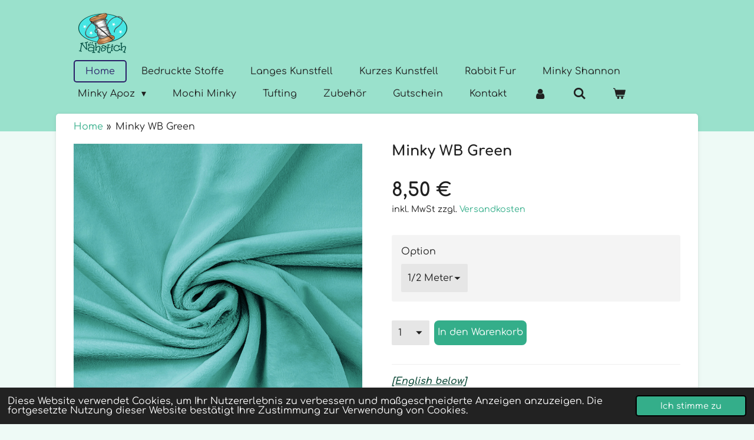

--- FILE ---
content_type: text/html; charset=UTF-8
request_url: https://www.naehstich.de/product/6026608/minky-wb-green
body_size: 14811
content:
<!DOCTYPE html>
<html lang="de">
    <head>
        <meta http-equiv="Content-Type" content="text/html; charset=utf-8">
        <meta name="viewport" content="width=device-width, initial-scale=1.0, maximum-scale=5.0">
        <meta http-equiv="X-UA-Compatible" content="IE=edge">
        <link rel="canonical" href="https://www.naehstich.de/product/6026608/minky-wb-green">
        <link rel="sitemap" type="application/xml" href="https://www.naehstich.de/sitemap.xml">
        <meta property="og:title" content="Minky WB Green | Naehstich">
        <meta property="og:url" content="https://www.naehstich.de/product/6026608/minky-wb-green">
        <base href="https://www.naehstich.de/">
        <meta name="description" property="og:description" content="[English below]
Ein toller weicher Kuschelstoff, ideal f&amp;uuml;r Kuscheltiere, Decken und Baby Produkte und vieles mehr.Dieser Stoff l&amp;auml;sst sich in eine Richtung dehnen, sollte aber beim Waschen nicht einlaufen. &amp;nbsp;Zusammensetzung: 100% PolyesterBreite: 160 cm (+/- 5%)Gewicht: 380 g / m2Zertifikat: Sicher f&amp;uuml;r ein Kind, Oeko-tex 100Gebrauchsanweisung: Bei 30 &amp;deg; C waschenEinseitiger Stoff mit kurzem Flor
&amp;nbsp;
Bitte beachtet das die Farben auf jedem Bildschirm variieren!
&amp;nbsp;
[English]
&amp;nbsp;
A great soft, cuddly material, ideal for stuffed animals, blankets, baby products and much more. The fabric can be stretched in one direction. One-sided textile with a short 3 mm pile.
&amp;nbsp;
Composition: 100% polyesterWidth: 160 cm (+/- 5%)Weight: 380 g / m2Certificate: Safe for a child, Oeko-tex 100Instructions for use: Wash at 30 &amp;deg; COne-sided fabric with short pile
&amp;nbsp;
Please note that color may vary on screen!">
                <script nonce="662c04665b0a8b89042f63d06333e348">
            
            window.JOUWWEB = window.JOUWWEB || {};
            window.JOUWWEB.application = window.JOUWWEB.application || {};
            window.JOUWWEB.application = {"backends":[{"domain":"jouwweb.nl","freeDomain":"jouwweb.site"},{"domain":"webador.com","freeDomain":"webadorsite.com"},{"domain":"webador.de","freeDomain":"webadorsite.com"},{"domain":"webador.fr","freeDomain":"webadorsite.com"},{"domain":"webador.es","freeDomain":"webadorsite.com"},{"domain":"webador.it","freeDomain":"webadorsite.com"},{"domain":"jouwweb.be","freeDomain":"jouwweb.site"},{"domain":"webador.ie","freeDomain":"webadorsite.com"},{"domain":"webador.co.uk","freeDomain":"webadorsite.com"},{"domain":"webador.at","freeDomain":"webadorsite.com"},{"domain":"webador.be","freeDomain":"webadorsite.com"},{"domain":"webador.ch","freeDomain":"webadorsite.com"},{"domain":"webador.ch","freeDomain":"webadorsite.com"},{"domain":"webador.mx","freeDomain":"webadorsite.com"},{"domain":"webador.com","freeDomain":"webadorsite.com"},{"domain":"webador.dk","freeDomain":"webadorsite.com"},{"domain":"webador.se","freeDomain":"webadorsite.com"},{"domain":"webador.no","freeDomain":"webadorsite.com"},{"domain":"webador.fi","freeDomain":"webadorsite.com"},{"domain":"webador.ca","freeDomain":"webadorsite.com"},{"domain":"webador.ca","freeDomain":"webadorsite.com"},{"domain":"webador.pl","freeDomain":"webadorsite.com"},{"domain":"webador.com.au","freeDomain":"webadorsite.com"},{"domain":"webador.nz","freeDomain":"webadorsite.com"}],"editorLocale":"de-DE","editorTimezone":"Europe\/Berlin","editorLanguage":"de","analytics4TrackingId":"G-E6PZPGE4QM","analyticsDimensions":[],"backendDomain":"www.webador.de","backendShortDomain":"webador.de","backendKey":"webador-de","freeWebsiteDomain":"webadorsite.com","noSsl":false,"build":{"reference":"fec0291"},"linkHostnames":["www.jouwweb.nl","www.webador.com","www.webador.de","www.webador.fr","www.webador.es","www.webador.it","www.jouwweb.be","www.webador.ie","www.webador.co.uk","www.webador.at","www.webador.be","www.webador.ch","fr.webador.ch","www.webador.mx","es.webador.com","www.webador.dk","www.webador.se","www.webador.no","www.webador.fi","www.webador.ca","fr.webador.ca","www.webador.pl","www.webador.com.au","www.webador.nz"],"assetsUrl":"https:\/\/assets.jwwb.nl","loginUrl":"https:\/\/www.webador.de\/anmelden","publishUrl":"https:\/\/www.webador.de\/v2\/website\/1510901\/publish-proxy","adminUserOrIp":false,"pricing":{"plans":{"lite":{"amount":"700","currency":"EUR"},"pro":{"amount":"1200","currency":"EUR"},"business":{"amount":"2400","currency":"EUR"}},"yearlyDiscount":{"price":{"amount":"4800","currency":"EUR"},"ratio":0.17,"percent":"17\u00a0%","discountPrice":{"amount":"4800","currency":"EUR"},"termPricePerMonth":{"amount":"2400","currency":"EUR"},"termPricePerYear":{"amount":"24000","currency":"EUR"}}},"hcUrl":{"add-product-variants":"https:\/\/help.webador.com\/hc\/de\/articles\/29426751649809","basic-vs-advanced-shipping":"https:\/\/help.webador.com\/hc\/de\/articles\/29426731685777","html-in-head":"https:\/\/help.webador.com\/hc\/de\/articles\/29426689990033","link-domain-name":"https:\/\/help.webador.com\/hc\/de\/articles\/29426688803345","optimize-for-mobile":"https:\/\/help.webador.com\/hc\/de\/articles\/29426707033617","seo":"https:\/\/help.webador.com\/hc\/de\/categories\/29387178511377","transfer-domain-name":"https:\/\/help.webador.com\/hc\/de\/articles\/29426715688209","website-not-secure":"https:\/\/help.webador.com\/hc\/de\/articles\/29426706659729"}};
            window.JOUWWEB.brand = {"type":"webador","name":"Webador","domain":"Webador.de","supportEmail":"support@webador.de"};
                    
                window.JOUWWEB = window.JOUWWEB || {};
                window.JOUWWEB.websiteRendering = {"locale":"de-DE","timezone":"Europe\/Berlin","routes":{"api\/upload\/product-field":"\/_api\/upload\/product-field","checkout\/cart":"\/cart","payment":"\/complete-order\/:publicOrderId","payment\/forward":"\/complete-order\/:publicOrderId\/forward","public-order":"\/order\/:publicOrderId","checkout\/authorize":"\/cart\/authorize\/:gateway","wishlist":"\/wishlist"}};
                                                    window.JOUWWEB.website = {"id":1510901,"locale":"de-DE","enabled":true,"title":"Naehstich","hasTitle":true,"roleOfLoggedInUser":null,"ownerLocale":"de-DE","plan":"business","freeWebsiteDomain":"webadorsite.com","backendKey":"webador-de","currency":"EUR","defaultLocale":"de-DE","url":"https:\/\/www.naehstich.de\/","homepageSegmentId":5670875,"category":"webshop","isOffline":false,"isPublished":true,"locales":["de-DE","en-GB"],"allowed":{"ads":false,"credits":true,"externalLinks":true,"slideshow":true,"customDefaultSlideshow":true,"hostedAlbums":true,"moderators":true,"mailboxQuota":10,"statisticsVisitors":true,"statisticsDetailed":true,"statisticsMonths":-1,"favicon":true,"password":true,"freeDomains":1,"freeMailAccounts":1,"canUseLanguages":true,"fileUpload":true,"legacyFontSize":false,"webshop":true,"products":-1,"imageText":false,"search":true,"audioUpload":true,"videoUpload":5000,"allowDangerousForms":false,"allowHtmlCode":true,"mobileBar":true,"sidebar":false,"poll":false,"allowCustomForms":true,"allowBusinessListing":true,"allowCustomAnalytics":true,"allowAccountingLink":true,"digitalProducts":true,"sitemapElement":false},"mobileBar":{"enabled":true,"theme":"accent","email":{"active":true,"value":"naehstich@web.de"},"location":{"active":false},"phone":{"active":false},"whatsapp":{"active":true,"value":"+491606031699"},"social":{"active":true,"network":"instagram","value":"naehstich"}},"webshop":{"enabled":true,"currency":"EUR","taxEnabled":true,"taxInclusive":true,"vatDisclaimerVisible":true,"orderNotice":"<p>Please note the different shipping methods, especially for Denmark, Belgium, Finland and Sweden!<\/p>","orderConfirmation":null,"freeShipping":true,"freeShippingAmount":"80.00","shippingDisclaimerVisible":true,"pickupAllowed":true,"couponAllowed":true,"detailsPageAvailable":true,"socialMediaVisible":true,"termsPage":5672459,"termsPageUrl":"\/agb","extraTerms":"<p>Hiermit willige ich in die Weitergabe meiner Email und Telefonnummer an DHL Paket GmbH, Str\u00e4\u00dfchensweg 10, 53113 Bonn, Deutschland zum Zwecke der elektronischen und telefonischen Lieferungsank\u00fcndigung bzw. -abstimmung <br \/>\r\nmeiner bestellten Ware ein. Meine Einwilligung kann ich jederzeit mit Wirkung f\u00fcr die Zukunft wie folgt widerrufen: Email bitte an Naehstich@web.de<br \/>\r\nWeitere Informationen erhalten Sie in unserer Datenschutzerkl\u00e4rung.<\/p>","pricingVisible":true,"orderButtonVisible":true,"shippingAdvanced":true,"shippingAdvancedBackEnd":true,"soldOutVisible":true,"backInStockNotificationEnabled":false,"canAddProducts":true,"nextOrderNumber":3015,"allowedServicePoints":[],"sendcloudConfigured":false,"sendcloudFallbackPublicKey":"a3d50033a59b4a598f1d7ce7e72aafdf","taxExemptionAllowed":true,"invoiceComment":null,"emptyCartVisible":true,"minimumOrderPrice":null,"productNumbersEnabled":false,"wishlistEnabled":false,"hideTaxOnCart":false},"isTreatedAsWebshop":true};                            window.JOUWWEB.cart = {"products":[],"coupon":null,"shippingCountryCode":null,"shippingChoice":null,"breakdown":[]};                            window.JOUWWEB.scripts = ["website-rendering\/webshop"];                        window.parent.JOUWWEB.colorPalette = window.JOUWWEB.colorPalette;
        </script>
                <title>Minky WB Green | Naehstich</title>
                                            <link href="https://primary.jwwb.nl/public/y/l/m/temp-abtpzytsfhnrvspyqxle/touch-icon-iphone.png?bust=1591880877" rel="apple-touch-icon" sizes="60x60">                                                <link href="https://primary.jwwb.nl/public/y/l/m/temp-abtpzytsfhnrvspyqxle/touch-icon-ipad.png?bust=1591880877" rel="apple-touch-icon" sizes="76x76">                                                <link href="https://primary.jwwb.nl/public/y/l/m/temp-abtpzytsfhnrvspyqxle/touch-icon-iphone-retina.png?bust=1591880877" rel="apple-touch-icon" sizes="120x120">                                                <link href="https://primary.jwwb.nl/public/y/l/m/temp-abtpzytsfhnrvspyqxle/touch-icon-ipad-retina.png?bust=1591880877" rel="apple-touch-icon" sizes="152x152">                                                <link href="https://primary.jwwb.nl/public/y/l/m/temp-abtpzytsfhnrvspyqxle/favicon.png?bust=1591880877" rel="shortcut icon">                                                <link href="https://primary.jwwb.nl/public/y/l/m/temp-abtpzytsfhnrvspyqxle/favicon.png?bust=1591880877" rel="icon">                                        <meta property="og:image" content="https&#x3A;&#x2F;&#x2F;primary.jwwb.nl&#x2F;public&#x2F;y&#x2F;l&#x2F;m&#x2F;temp-abtpzytsfhnrvspyqxle&#x2F;wy5cpb&#x2F;WBGreen.png">
                    <meta property="og:image" content="https&#x3A;&#x2F;&#x2F;primary.jwwb.nl&#x2F;public&#x2F;y&#x2F;l&#x2F;m&#x2F;temp-abtpzytsfhnrvspyqxle&#x2F;s39gpb&#x2F;Logogross-4.png&#x3F;enable-io&#x3D;true&amp;enable&#x3D;upscale&amp;fit&#x3D;bounds&amp;width&#x3D;1200">
                                    <meta name="twitter:card" content="summary_large_image">
                        <meta property="twitter:image" content="https&#x3A;&#x2F;&#x2F;primary.jwwb.nl&#x2F;public&#x2F;y&#x2F;l&#x2F;m&#x2F;temp-abtpzytsfhnrvspyqxle&#x2F;wy5cpb&#x2F;WBGreen.png">
                                                    <script src="https://plausible.io/js/script.manual.js" nonce="662c04665b0a8b89042f63d06333e348" data-turbo-track="reload" defer data-domain="shard1.jouwweb.nl"></script>
<link rel="stylesheet" type="text/css" href="https://gfonts.jwwb.nl/css?display=fallback&amp;family=Comfortaa%3A400%2C700%2C400italic%2C700italic" nonce="662c04665b0a8b89042f63d06333e348" data-turbo-track="dynamic">
<script src="https://assets.jwwb.nl/assets/build/website-rendering/de-DE.js?bust=bebfc15ff0c7ef191570" nonce="662c04665b0a8b89042f63d06333e348" data-turbo-track="reload" defer></script>
<script src="https://assets.jwwb.nl/assets/website-rendering/runtime.e9aaeab0c631cbd69aaa.js?bust=0df1501923f96b249330" nonce="662c04665b0a8b89042f63d06333e348" data-turbo-track="reload" defer></script>
<script src="https://assets.jwwb.nl/assets/website-rendering/103.3d75ec3708e54af67f50.js?bust=cb0aa3c978e146edbd0d" nonce="662c04665b0a8b89042f63d06333e348" data-turbo-track="reload" defer></script>
<script src="https://assets.jwwb.nl/assets/website-rendering/main.f656389ec507dc20f0cb.js?bust=d20d7cd648ba41ec2448" nonce="662c04665b0a8b89042f63d06333e348" data-turbo-track="reload" defer></script>
<link rel="preload" href="https://assets.jwwb.nl/assets/website-rendering/styles.e258e1c0caffe3e22b8c.css?bust=00dff845dced716b5f3e" as="style">
<link rel="preload" href="https://assets.jwwb.nl/assets/website-rendering/fonts/icons-website-rendering/font/website-rendering.woff2?bust=bd2797014f9452dadc8e" as="font" crossorigin>
<link rel="preconnect" href="https://gfonts.jwwb.nl">
<link rel="stylesheet" type="text/css" href="https://assets.jwwb.nl/assets/website-rendering/styles.e258e1c0caffe3e22b8c.css?bust=00dff845dced716b5f3e" nonce="662c04665b0a8b89042f63d06333e348" data-turbo-track="dynamic">
<link rel="preconnect" href="https://assets.jwwb.nl">
<link rel="stylesheet" type="text/css" href="https://primary.jwwb.nl/public/y/l/m/temp-abtpzytsfhnrvspyqxle/style.css?bust=1768774320" nonce="662c04665b0a8b89042f63d06333e348" data-turbo-track="dynamic">    </head>
    <body
        id="top"
        class="jw-is-no-slideshow jw-header-is-image jw-is-segment-product jw-is-frontend jw-is-no-sidebar jw-is-no-messagebar jw-is-no-touch-device jw-is-no-mobile"
                                    data-jouwweb-page="6026608"
                                                data-jouwweb-segment-id="6026608"
                                                data-jouwweb-segment-type="product"
                                                data-template-threshold="960"
                                                data-template-name="boats-banner&#x7C;explorer"
                            itemscope
        itemtype="https://schema.org/Product"
    >
                                    <meta itemprop="url" content="https://www.naehstich.de/product/6026608/minky-wb-green">
        <a href="#main-content" class="jw-skip-link">
            Zum Hauptinhalt springen        </a>
        <div class="jw-background"></div>
        <div class="jw-body">
            <div class="jw-mobile-menu jw-mobile-is-logo js-mobile-menu">
            <button
            type="button"
            class="jw-mobile-menu__button jw-mobile-toggle"
            aria-label="Menü anzeigen"
        >
            <span class="jw-icon-burger"></span>
        </button>
        <div class="jw-mobile-header jw-mobile-header--image">
        <a            class="jw-mobile-header-content"
                            href="/"
                        >
                            <img class="jw-mobile-logo jw-mobile-logo--square" src="https://primary.jwwb.nl/public/y/l/m/temp-abtpzytsfhnrvspyqxle/bddy83/Logoklein-2.png?enable-io=true&amp;enable=upscale&amp;height=70" srcset="https://primary.jwwb.nl/public/y/l/m/temp-abtpzytsfhnrvspyqxle/bddy83/Logoklein-2.png?enable-io=true&amp;enable=upscale&amp;height=70 1x, https://primary.jwwb.nl/public/y/l/m/temp-abtpzytsfhnrvspyqxle/bddy83/Logoklein-2.png?enable-io=true&amp;enable=upscale&amp;height=140&amp;quality=70 2x" alt="Naehstich" title="Naehstich">                                </a>
    </div>

        <a
        href="/cart"
        class="jw-mobile-menu__button jw-mobile-header-cart"
        aria-label="Warenkorb ansehen"
    >
        <span class="jw-icon-badge-wrapper">
            <span class="website-rendering-icon-basket" aria-hidden="true"></span>
            <span class="jw-icon-badge hidden" aria-hidden="true"></span>
        </span>
    </a>
    
    </div>
    <div class="jw-mobile-menu-search jw-mobile-menu-search--hidden">
        <form
            action="/search"
            method="get"
            class="jw-mobile-menu-search__box"
        >
            <input
                type="text"
                name="q"
                value=""
                placeholder="Suche..."
                class="jw-mobile-menu-search__input"
                aria-label="Suche"
            >
            <button type="submit" class="jw-btn jw-btn--style-flat jw-mobile-menu-search__button" aria-label="Suche">
                <span class="website-rendering-icon-search" aria-hidden="true"></span>
            </button>
            <button type="button" class="jw-btn jw-btn--style-flat jw-mobile-menu-search__button js-cancel-search" aria-label="Suche abbrechen">
                <span class="website-rendering-icon-cancel" aria-hidden="true"></span>
            </button>
        </form>
    </div>
            <header class="header-wrap">
    <div class="container js-topbar-content-container">
        <div class="header">
            <div class="jw-header-logo">
            <div
    id="jw-header-image-container"
    class="jw-header jw-header-image jw-header-image-toggle"
    style="flex-basis: 100px; max-width: 100px; flex-shrink: 1;"
>
            <a href="/">
        <img id="jw-header-image" data-image-id="27571884" srcset="https://primary.jwwb.nl/public/y/l/m/temp-abtpzytsfhnrvspyqxle/bddy83/Logoklein-2.png?enable-io=true&amp;width=100 100w, https://primary.jwwb.nl/public/y/l/m/temp-abtpzytsfhnrvspyqxle/bddy83/Logoklein-2.png?enable-io=true&amp;width=200 200w" class="jw-header-image" title="Naehstich" style="" sizes="100px" width="100" height="82" intrinsicsize="100.00 x 82.00" alt="Naehstich">                </a>
    </div>
        <div
    class="jw-header jw-header-title-container jw-header-text jw-header-text-toggle"
    data-stylable="false"
>
    <a        id="jw-header-title"
        class="jw-header-title"
                    href="/"
            >
        <span style="color: #195241;">Willkommen bei N&auml;hstich</span>    </a>
</div>
</div>
        </div>
        <nav class="menu jw-menu-copy">
            <ul
    id="jw-menu"
    class="jw-menu jw-menu-horizontal"
            >
            <li
    class="jw-menu-item jw-menu-is-active"
>
        <a        class="jw-menu-link js-active-menu-item"
        href="/"                                            data-page-link-id="5670875"
                            >
                <span class="">
            Home        </span>
            </a>
                </li>
            <li
    class="jw-menu-item"
>
        <a        class="jw-menu-link"
        href="/bedruckte-stoffe"                                            data-page-link-id="30986401"
                            >
                <span class="">
            Bedruckte Stoffe        </span>
            </a>
                </li>
            <li
    class="jw-menu-item"
>
        <a        class="jw-menu-link"
        href="/langes-kunstfell"                                            data-page-link-id="6243772"
                            >
                <span class="">
            Langes Kunstfell        </span>
            </a>
                </li>
            <li
    class="jw-menu-item"
>
        <a        class="jw-menu-link"
        href="/kurzes-kunstfell-1"                                            data-page-link-id="20952974"
                            >
                <span class="">
            Kurzes Kunstfell        </span>
            </a>
                </li>
            <li
    class="jw-menu-item"
>
        <a        class="jw-menu-link"
        href="/rabbit-fur"                                            data-page-link-id="6243829"
                            >
                <span class="">
            Rabbit Fur        </span>
            </a>
                </li>
            <li
    class="jw-menu-item"
>
        <a        class="jw-menu-link"
        href="/minky-shannon"                                            data-page-link-id="6243462"
                            >
                <span class="">
            Minky Shannon        </span>
            </a>
                </li>
            <li
    class="jw-menu-item jw-menu-has-submenu"
>
        <a        class="jw-menu-link"
        href="/minky-apoz"                                            data-page-link-id="6243582"
                            >
                <span class="">
            Minky Apoz        </span>
                    <span class="jw-arrow jw-arrow-toplevel"></span>
            </a>
                    <ul
            class="jw-submenu"
                    >
                            <li
    class="jw-menu-item"
>
        <a        class="jw-menu-link"
        href="/minky-apoz/minky-apoz-dots"                                            data-page-link-id="13635655"
                            >
                <span class="">
            Minky Apoz - Dots        </span>
            </a>
                </li>
                            <li
    class="jw-menu-item"
>
        <a        class="jw-menu-link"
        href="/minky-apoz/minky-apoz-stars"                                            data-page-link-id="13635662"
                            >
                <span class="">
            Minky Apoz - Stars        </span>
            </a>
                </li>
                    </ul>
        </li>
            <li
    class="jw-menu-item"
>
        <a        class="jw-menu-link"
        href="/mochi-minky"                                            data-page-link-id="17701866"
                            >
                <span class="">
            Mochi Minky        </span>
            </a>
                </li>
            <li
    class="jw-menu-item"
>
        <a        class="jw-menu-link"
        href="/tufting"                                            data-page-link-id="31024755"
                            >
                <span class="">
            Tufting        </span>
            </a>
                </li>
            <li
    class="jw-menu-item"
>
        <a        class="jw-menu-link"
        href="/zubehoer"                                            data-page-link-id="18635516"
                            >
                <span class="">
            Zubehör        </span>
            </a>
                </li>
            <li
    class="jw-menu-item"
>
        <a        class="jw-menu-link"
        href="/gutschein"                                            data-page-link-id="8763630"
                            >
                <span class="">
            Gutschein        </span>
            </a>
                </li>
            <li
    class="jw-menu-item"
>
        <a        class="jw-menu-link"
        href="/kontakt"                                            data-page-link-id="5673320"
                            >
                <span class="">
            Kontakt        </span>
            </a>
                </li>
            <li
    class="jw-menu-item"
>
        <a        class="jw-menu-link jw-menu-link--icon"
        href="/account"                                                            title="Konto"
            >
                                <span class="website-rendering-icon-user"></span>
                            <span class="hidden-desktop-horizontal-menu">
            Konto        </span>
            </a>
                </li>
            <li
    class="jw-menu-item jw-menu-search-item"
>
        <button        class="jw-menu-link jw-menu-link--icon jw-text-button"
                                                                    title="Suche"
            >
                                <span class="website-rendering-icon-search"></span>
                            <span class="hidden-desktop-horizontal-menu">
            Suche        </span>
            </button>
                
            <div class="jw-popover-container jw-popover-container--inline is-hidden">
                <div class="jw-popover-backdrop"></div>
                <div class="jw-popover">
                    <div class="jw-popover__arrow"></div>
                    <div class="jw-popover__content jw-section-white">
                        <form  class="jw-search" action="/search" method="get">
                            
                            <input class="jw-search__input" type="text" name="q" value="" placeholder="Suche..." aria-label="Suche" >
                            <button class="jw-search__submit" type="submit" aria-label="Suche">
                                <span class="website-rendering-icon-search" aria-hidden="true"></span>
                            </button>
                        </form>
                    </div>
                </div>
            </div>
                        </li>
            <li
    class="jw-menu-item js-menu-cart-item "
>
        <a        class="jw-menu-link jw-menu-link--icon"
        href="/cart"                                                            title="Warenkorb"
            >
                                    <span class="jw-icon-badge-wrapper">
                        <span class="website-rendering-icon-basket"></span>
                                            <span class="jw-icon-badge hidden">
                    0                </span>
                            <span class="hidden-desktop-horizontal-menu">
            Warenkorb        </span>
            </a>
                </li>
    
    </ul>

    <script nonce="662c04665b0a8b89042f63d06333e348" id="jw-mobile-menu-template" type="text/template">
        <ul id="jw-menu" class="jw-menu jw-menu-horizontal jw-menu-spacing--mobile-bar">
                            <li
    class="jw-menu-item jw-menu-search-item"
>
                
                 <li class="jw-menu-item jw-mobile-menu-search-item">
                    <form class="jw-search" action="/search" method="get">
                        <input class="jw-search__input" type="text" name="q" value="" placeholder="Suche..." aria-label="Suche">
                        <button class="jw-search__submit" type="submit" aria-label="Suche">
                            <span class="website-rendering-icon-search" aria-hidden="true"></span>
                        </button>
                    </form>
                </li>
                        </li>
                            <li
    class="jw-menu-item jw-menu-is-active"
>
        <a        class="jw-menu-link js-active-menu-item"
        href="/"                                            data-page-link-id="5670875"
                            >
                <span class="">
            Home        </span>
            </a>
                </li>
                            <li
    class="jw-menu-item"
>
        <a        class="jw-menu-link"
        href="/bedruckte-stoffe"                                            data-page-link-id="30986401"
                            >
                <span class="">
            Bedruckte Stoffe        </span>
            </a>
                </li>
                            <li
    class="jw-menu-item"
>
        <a        class="jw-menu-link"
        href="/langes-kunstfell"                                            data-page-link-id="6243772"
                            >
                <span class="">
            Langes Kunstfell        </span>
            </a>
                </li>
                            <li
    class="jw-menu-item"
>
        <a        class="jw-menu-link"
        href="/kurzes-kunstfell-1"                                            data-page-link-id="20952974"
                            >
                <span class="">
            Kurzes Kunstfell        </span>
            </a>
                </li>
                            <li
    class="jw-menu-item"
>
        <a        class="jw-menu-link"
        href="/rabbit-fur"                                            data-page-link-id="6243829"
                            >
                <span class="">
            Rabbit Fur        </span>
            </a>
                </li>
                            <li
    class="jw-menu-item"
>
        <a        class="jw-menu-link"
        href="/minky-shannon"                                            data-page-link-id="6243462"
                            >
                <span class="">
            Minky Shannon        </span>
            </a>
                </li>
                            <li
    class="jw-menu-item jw-menu-has-submenu"
>
        <a        class="jw-menu-link"
        href="/minky-apoz"                                            data-page-link-id="6243582"
                            >
                <span class="">
            Minky Apoz        </span>
                    <span class="jw-arrow jw-arrow-toplevel"></span>
            </a>
                    <ul
            class="jw-submenu"
                    >
                            <li
    class="jw-menu-item"
>
        <a        class="jw-menu-link"
        href="/minky-apoz/minky-apoz-dots"                                            data-page-link-id="13635655"
                            >
                <span class="">
            Minky Apoz - Dots        </span>
            </a>
                </li>
                            <li
    class="jw-menu-item"
>
        <a        class="jw-menu-link"
        href="/minky-apoz/minky-apoz-stars"                                            data-page-link-id="13635662"
                            >
                <span class="">
            Minky Apoz - Stars        </span>
            </a>
                </li>
                    </ul>
        </li>
                            <li
    class="jw-menu-item"
>
        <a        class="jw-menu-link"
        href="/mochi-minky"                                            data-page-link-id="17701866"
                            >
                <span class="">
            Mochi Minky        </span>
            </a>
                </li>
                            <li
    class="jw-menu-item"
>
        <a        class="jw-menu-link"
        href="/tufting"                                            data-page-link-id="31024755"
                            >
                <span class="">
            Tufting        </span>
            </a>
                </li>
                            <li
    class="jw-menu-item"
>
        <a        class="jw-menu-link"
        href="/zubehoer"                                            data-page-link-id="18635516"
                            >
                <span class="">
            Zubehör        </span>
            </a>
                </li>
                            <li
    class="jw-menu-item"
>
        <a        class="jw-menu-link"
        href="/gutschein"                                            data-page-link-id="8763630"
                            >
                <span class="">
            Gutschein        </span>
            </a>
                </li>
                            <li
    class="jw-menu-item"
>
        <a        class="jw-menu-link"
        href="/kontakt"                                            data-page-link-id="5673320"
                            >
                <span class="">
            Kontakt        </span>
            </a>
                </li>
                            <li
    class="jw-menu-item"
>
        <a        class="jw-menu-link jw-menu-link--icon"
        href="/account"                                                            title="Konto"
            >
                                <span class="website-rendering-icon-user"></span>
                            <span class="hidden-desktop-horizontal-menu">
            Konto        </span>
            </a>
                </li>
            
                    </ul>
    </script>
        </nav>
    </div>
</header>
<script nonce="662c04665b0a8b89042f63d06333e348">
    JOUWWEB.templateConfig = {
        header: {
            selector: '.header-wrap',
            mobileSelector: '.jw-mobile-menu',
            updatePusher: function (headerHeight, state) {
                // Header
                $('.header-wrap .header').css('min-height', state === 'mobile' ? headerHeight : 0);

                // Slideshow
                var $sliderStyle = $('#sliderStyle');

                if ($sliderStyle.length === 0) {
                    $sliderStyle = $('<style />')
                        .attr('id', 'sliderStyle')
                        .appendTo(document.body);
                }

                $sliderStyle.html('.jw-slideshow-slide-content { padding-top: ' + headerHeight + 'px; padding-bottom: ' + (headerHeight * (2/3)) + 'px; } .bx-controls-direction { margin-top: ' + (headerHeight * (1/6)) + 'px }');

                // make sure slider also gets correct height (because of the added padding)
                $('.jw-slideshow-slide[aria-hidden=false]').each(function (index) {
                    var $this = $(this);
                    headerHeight = $this.outerHeight() > headerHeight ? $this.outerHeight() : headerHeight;
                    $this.closest('.bx-viewport').css({
                        height: headerHeight + 'px',
                    });
                });

                // If a page has a message-bar, offset the mobile nav.
                const $messageBar = $('.message-bar');
                if ($messageBar.length > 0) {
                    $('.js-mobile-menu, .jw-menu-clone').css('top', $messageBar.outerHeight());
                }
            },
        },
        mainContentOffset: function () {
            return $('.jw-section-content').offset().top - 20;
        },

        mobileHeaderText: {
            maxFontSize: 28,
        },
    };
</script>
<div class="main-content">
    
<main id="main-content" class="block-content">
    <div data-section-name="content" class="jw-section jw-section-content jw-responsive">
        <div class="jw-strip jw-strip--default jw-strip--style-color jw-strip--primary jw-strip--color-default jw-strip--padding-start"><div class="jw-strip__content-container"><div class="jw-strip__content jw-responsive">    
                        <nav class="jw-breadcrumbs" aria-label="Navigationspfad"><ol><li><a href="/" class="jw-breadcrumbs__link">Home</a></li><li><span class="jw-breadcrumbs__separator" aria-hidden="true">&raquo;</span><a href="/product/6026608/minky-wb-green" class="jw-breadcrumbs__link jw-breadcrumbs__link--current" aria-current="page">Minky WB Green</a></li></ol></nav>    <div
        class="product-page js-product-container"
        data-webshop-product="&#x7B;&quot;id&quot;&#x3A;6026608,&quot;title&quot;&#x3A;&quot;Minky&#x20;WB&#x20;Green&quot;,&quot;url&quot;&#x3A;&quot;&#x5C;&#x2F;product&#x5C;&#x2F;6026608&#x5C;&#x2F;minky-wb-green&quot;,&quot;variants&quot;&#x3A;&#x5B;&#x7B;&quot;id&quot;&#x3A;20525694,&quot;stock&quot;&#x3A;18,&quot;limited&quot;&#x3A;true,&quot;propertyValueIds&quot;&#x3A;&#x5B;8486569&#x5D;&#x7D;&#x5D;,&quot;image&quot;&#x3A;&#x7B;&quot;id&quot;&#x3A;51947893,&quot;url&quot;&#x3A;&quot;https&#x3A;&#x5C;&#x2F;&#x5C;&#x2F;primary.jwwb.nl&#x5C;&#x2F;public&#x5C;&#x2F;y&#x5C;&#x2F;l&#x5C;&#x2F;m&#x5C;&#x2F;temp-abtpzytsfhnrvspyqxle&#x5C;&#x2F;WBGreen.png&quot;,&quot;width&quot;&#x3A;800,&quot;height&quot;&#x3A;800&#x7D;&#x7D;"
        data-is-detail-view="1"
    >
                <div class="product-page__top">
            <h1 class="product-page__heading" itemprop="name">
                Minky WB Green            </h1>
                                </div>
                                <div class="product-page__image-container">
                <div
                    class="image-gallery image-gallery--single-item"
                    role="group"
                    aria-roledescription="carousel"
                    aria-label="Produktbilder"
                >
                    <div class="image-gallery__main">
                        <div
                            class="image-gallery__slides"
                            aria-live="polite"
                            aria-atomic="false"
                        >
                                                                                            <div
                                    class="image-gallery__slide-container"
                                    role="group"
                                    aria-roledescription="slide"
                                    aria-hidden="false"
                                    aria-label="1 von 1"
                                >
                                    <a
                                        class="image-gallery__slide-item"
                                        href="https://primary.jwwb.nl/public/y/l/m/temp-abtpzytsfhnrvspyqxle/wy5cpb/WBGreen.png"
                                        data-width="1200"
                                        data-height="1200"
                                        data-image-id="51947893"
                                        tabindex="0"
                                    >
                                        <div class="image-gallery__slide-image">
                                            <img
                                                                                                    itemprop="image"
                                                    alt="Minky&#x20;WB&#x20;Green"
                                                                                                src="https://primary.jwwb.nl/public/y/l/m/temp-abtpzytsfhnrvspyqxle/WBGreen.png?enable-io=true&enable=upscale&width=600"
                                                srcset="https://primary.jwwb.nl/public/y/l/m/temp-abtpzytsfhnrvspyqxle/wy5cpb/WBGreen.png?enable-io=true&width=600 600w"
                                                sizes="(min-width: 960px) 50vw, 100vw"
                                                width="1200"
                                                height="1200"
                                            >
                                        </div>
                                    </a>
                                </div>
                                                    </div>
                        <div class="image-gallery__controls">
                            <button
                                type="button"
                                class="image-gallery__control image-gallery__control--prev image-gallery__control--disabled"
                                aria-label="Vorheriges Bild"
                            >
                                <span class="website-rendering-icon-left-open-big"></span>
                            </button>
                            <button
                                type="button"
                                class="image-gallery__control image-gallery__control--next image-gallery__control--disabled"
                                aria-label="Nächstes Bild"
                            >
                                <span class="website-rendering-icon-right-open-big"></span>
                            </button>
                        </div>
                    </div>
                                    </div>
            </div>
                <div class="product-page__container">
            <div itemprop="offers" itemscope itemtype="https://schema.org/Offer">
                                <meta itemprop="availability" content="https://schema.org/InStock">
                                                        <meta itemprop="price" content="8.50">
                    <meta itemprop="priceCurrency" content="EUR">
                    <div class="product-page__price-container">
                        <div class="product__price js-product-container__price">
                            <span class="product__price__price">8,50 €</span>
    <div class="product__price-disclaimer">
                                    inkl. MwSt                                        zzgl. <a href="https://www.naehstich.de/zahlung-versand">Versandkosten</a>                        </div>
                        </div>
                        <div class="product__free-shipping-motivator js-product-container__free-shipping-motivator"></div>
                    </div>
                                                </div>
                                        <div class="product-page__customization-container jw-element-form-well">
                                        <div class="product__variants jw-select hidden">
    <select
        class="product__variants-select jw-select__input js-product-container__options jw-element-form-input-text"
        aria-label="Option"
    >
        <optgroup label="Option"></optgroup>
                    <option
                value="20525694"
                data-price-html="&lt;span class=&quot;product__price__price&quot;&gt;8,50 €&lt;/span&gt;
    &lt;div class=&quot;product__price-disclaimer&quot;&gt;
                                    inkl. MwSt                                        zzgl. &lt;a href=&quot;https://www.naehstich.de/zahlung-versand&quot;&gt;Versandkosten&lt;/a&gt;                        &lt;/div&gt;
"
                selected            >
                1/2 Meter                            </option>
            </select>
</div>
                                            <div class="product-properties">
                                                            <div class="product__property product__property--selectbox">
    <label for="product-property-696d8d2b65c4b">
        Option    </label>

            <div class="product__property-list jw-select">
            <select
                name="variantProperty"
                class="jw-select__input jw-element-form-input-text js-product-container__properties"
                id="product-property-696d8d2b65c4b"
            >
                                    <option
                        value="8486569"
                                                    selected
                                            >
                        1/2 Meter                    </option>
                            </select>
        </div>

    </div>
                                                                                </div>
                                                                            </div>
                        <div class="product-page__button-container">
                                    <div
    class="product-quantity-input product-quantity-input--block"
    data-max-shown-quantity="10"
    data-max-quantity="18"
    data-product-variant-id="20525694"
    data-removable="false"
    >
    <label>
        <span class="product-quantity-input__label">
            Menge        </span>
        <input
            min="1"
            max="18"            value="1"
            class="jw-element-form-input-text product-quantity-input__input"
            type="number"
                    />
        <select
            class="jw-element-form-input-text product-quantity-input__select hidden"
                    >
        </select>
    </label>
    </div>
                                <button
    type="button"
    class="jw-btn product__add-to-cart js-product-container__button jw-btn--size-medium"
    title="In&#x20;den&#x20;Warenkorb"
        >
    <span>In den Warenkorb</span>
</button>
                            </div>
            <div class="product-page__button-notice hidden js-product-container__button-notice"></div>
            
                            <div class="product-page__description" itemprop="description">
                                        <p><span style="text-decoration: underline; color: #195241;"><em><strong>[English below]</strong></em></span></p>
<p><strong><br /></strong>Ein toller weicher Kuschelstoff, ideal f&uuml;r Kuscheltiere, Decken und Baby Produkte und vieles mehr.<br /><br />Dieser Stoff l&auml;sst sich in eine Richtung dehnen, sollte aber beim Waschen nicht einlaufen. <br />&nbsp;<br />Zusammensetzung: 100% Polyester<br />Breite: 160 cm (+/- 5%)<br />Gewicht: 380 g / m2<br />Zertifikat: Sicher f&uuml;r ein Kind, Oeko-tex 100<br />Gebrauchsanweisung: Bei 30 &deg; C waschen<br />Einseitiger Stoff mit kurzem Flor</p>
<p>&nbsp;</p>
<p><em>Bitte beachtet das die Farben auf jedem Bildschirm variieren!</em></p>
<p>&nbsp;</p>
<p><span style="color: #195241;"><em><strong>[English]</strong></em></span></p>
<p><strong>&nbsp;</strong></p>
<p>A great soft, cuddly material, ideal for stuffed animals, blankets, baby products and much more. The fabric can be stretched in one direction. One-sided textile with a short 3 mm pile.</p>
<p>&nbsp;</p>
<p>Composition: 100% polyester<br />Width: 160 cm (+/- 5%)<br />Weight: 380 g / m2<br />Certificate: Safe for a child, Oeko-tex 100<br />Instructions for use: Wash at 30 &deg; C<br />One-sided fabric with short pile</p>
<p>&nbsp;</p>
<p><em>Please note that color may vary on screen!</em></p>                </div>
                                                    <div class="product-page__social">
                    <div
    id="jw-element-"
    data-jw-element-id=""
        class="jw-tree-node jw-element jw-social-share jw-node-is-first-child jw-node-is-last-child"
>
    <div class="jw-element-social-share" style="text-align: left">
    <div class="share-button-container share-button-container--buttons-mini share-button-container--align-left jw-element-content">
                                                                <a
                    class="share-button share-button--facebook jw-element-social-share-button jw-element-social-share-button-facebook "
                                            href=""
                        data-href-template="http://www.facebook.com/sharer/sharer.php?u=[url]"
                                                            rel="nofollow noopener noreferrer"
                    target="_blank"
                >
                    <span class="share-button__icon website-rendering-icon-facebook"></span>
                    <span class="share-button__label">Teilen</span>
                </a>
                                                                            <a
                    class="share-button share-button--twitter jw-element-social-share-button jw-element-social-share-button-twitter "
                                            href=""
                        data-href-template="http://x.com/intent/post?text=[url]"
                                                            rel="nofollow noopener noreferrer"
                    target="_blank"
                >
                    <span class="share-button__icon website-rendering-icon-x-logo"></span>
                    <span class="share-button__label">Teilen</span>
                </a>
                                                                            <a
                    class="share-button share-button--linkedin jw-element-social-share-button jw-element-social-share-button-linkedin "
                                            href=""
                        data-href-template="http://www.linkedin.com/shareArticle?mini=true&amp;url=[url]"
                                                            rel="nofollow noopener noreferrer"
                    target="_blank"
                >
                    <span class="share-button__icon website-rendering-icon-linkedin"></span>
                    <span class="share-button__label">Teilen</span>
                </a>
                                                                                        <a
                    class="share-button share-button--whatsapp jw-element-social-share-button jw-element-social-share-button-whatsapp  share-button--mobile-only"
                                            href=""
                        data-href-template="whatsapp://send?text=[url]"
                                                            rel="nofollow noopener noreferrer"
                    target="_blank"
                >
                    <span class="share-button__icon website-rendering-icon-whatsapp"></span>
                    <span class="share-button__label">Teilen</span>
                </a>
                                    </div>
    </div>
</div>                </div>
                    </div>
    </div>

    </div></div></div>
<div class="product-page__content">
    <div
    id="jw-element-142477018"
    data-jw-element-id="142477018"
        class="jw-tree-node jw-element jw-strip-root jw-tree-container jw-node-is-first-child jw-node-is-last-child"
>
    <div
    id="jw-element-345910302"
    data-jw-element-id="345910302"
        class="jw-tree-node jw-element jw-strip jw-tree-container jw-strip--default jw-strip--style-color jw-strip--color-default jw-strip--padding-both jw-node-is-first-child jw-strip--primary jw-node-is-last-child"
>
    <div class="jw-strip__content-container"><div class="jw-strip__content jw-responsive"><div
    id="jw-element-142477019"
    data-jw-element-id="142477019"
        class="jw-tree-node jw-element jw-rating jw-node-is-first-child jw-node-is-last-child"
>
                        
<div style="text-align: left" class="jw-element-rating-content jw-element-rating--color-yellow jw-element-rating--size-32 jw-element-rating--voting-enabled">
            <form
            name="rating"
            action="#"
        >
        <div class="sr-only">
        Bewertung: 0 Sterne    </div>
    <div class="jw-element-rating__stars">
                                                <input
                    value="1"
                    type="radio"
                    id="rating-142477019-1"
                    name="vote"
                    class="sr-only"
                                    >
                <label for="rating-142477019-1" title="1 Stern" class="jw-element-rating__star jw-element-rating__star--empty">
                    <span class="sr-only">1 Stern</span>
                    <i class="website-rendering-icon-star jw-element-rating__icon-full"></i><i class="website-rendering-icon-star-empty jw-element-rating__icon-empty"></i>
                </label>
                                                            <input
                    value="2"
                    type="radio"
                    id="rating-142477019-2"
                    name="vote"
                    class="sr-only"
                                    >
                <label for="rating-142477019-2" title="2 Sterne" class="jw-element-rating__star jw-element-rating__star--empty">
                    <span class="sr-only">2 Sterne</span>
                    <i class="website-rendering-icon-star jw-element-rating__icon-full"></i><i class="website-rendering-icon-star-empty jw-element-rating__icon-empty"></i>
                </label>
                                                            <input
                    value="3"
                    type="radio"
                    id="rating-142477019-3"
                    name="vote"
                    class="sr-only"
                    checked                >
                <label for="rating-142477019-3" title="3 Sterne" class="jw-element-rating__star jw-element-rating__star--empty">
                    <span class="sr-only">3 Sterne</span>
                    <i class="website-rendering-icon-star jw-element-rating__icon-full"></i><i class="website-rendering-icon-star-empty jw-element-rating__icon-empty"></i>
                </label>
                                                            <input
                    value="4"
                    type="radio"
                    id="rating-142477019-4"
                    name="vote"
                    class="sr-only"
                                    >
                <label for="rating-142477019-4" title="4 Sterne" class="jw-element-rating__star jw-element-rating__star--empty">
                    <span class="sr-only">4 Sterne</span>
                    <i class="website-rendering-icon-star jw-element-rating__icon-full"></i><i class="website-rendering-icon-star-empty jw-element-rating__icon-empty"></i>
                </label>
                                                            <input
                    value="5"
                    type="radio"
                    id="rating-142477019-5"
                    name="vote"
                    class="sr-only"
                                    >
                <label for="rating-142477019-5" title="5 Sterne" class="jw-element-rating__star jw-element-rating__star--empty">
                    <span class="sr-only">5 Sterne</span>
                    <i class="website-rendering-icon-star jw-element-rating__icon-full"></i><i class="website-rendering-icon-star-empty jw-element-rating__icon-empty"></i>
                </label>
                        </div>
                <button type="submit" class="sr-only" tabindex="-1">Bewertung absenden</button>
        </form>
            <span class="jw-element-rating__text jw-element-rating__text--summary">
        0 Stimmen    </span>
    <span class="jw-element-rating__text jw-element-rating__text--already-voted" style="display: none;">
        Sie haben bereits abgestimmt.    </span>
</div>
</div></div></div></div></div></div>
            </div>
</main>
    </div>
<footer class="block-footer">
    <div
        data-section-name="footer"
        class="jw-section jw-section-footer jw-responsive"
    >
                <div class="jw-strip jw-strip--default jw-strip--style-color jw-strip--primary jw-strip--color-default jw-strip--padding-both"><div class="jw-strip__content-container"><div class="jw-strip__content jw-responsive">            <div
    id="jw-element-213410388"
    data-jw-element-id="213410388"
        class="jw-tree-node jw-element jw-simple-root jw-tree-container jw-node-is-first-child jw-node-is-last-child"
>
    <div
    id="jw-element-214816929"
    data-jw-element-id="214816929"
        class="jw-tree-node jw-element jw-columns jw-tree-container jw-tree-horizontal jw-columns--mode-flex jw-node-is-first-child jw-node-is-last-child"
>
    <div
    id="jw-element-214817023"
    data-jw-element-id="214817023"
            style="width: 33.333333333333%"
        class="jw-tree-node jw-element jw-column jw-tree-container jw-node-is-first-child jw-responsive lt400 lt480 lt540 lt600 lt640 lt800"
>
    <div
    id="jw-element-83522388"
    data-jw-element-id="83522388"
        class="jw-tree-node jw-element jw-image-text jw-node-is-first-child"
>
    <div class="jw-element-imagetext-text">
            <p><a data-jwlink-type="page" data-jwlink-identifier="5672270" data-jwlink-title="Impressum" href="/impressum">Impressum </a></p>    </div>
</div><div
    id="jw-element-83525880"
    data-jw-element-id="83525880"
        class="jw-tree-node jw-element jw-image-text"
>
    <div class="jw-element-imagetext-text">
            <p><a data-jwlink-type="page" data-jwlink-identifier="5672459" data-jwlink-title="AGB&acute;s" href="/agb-s">AGB</a></p>    </div>
</div><div
    id="jw-element-83528720"
    data-jw-element-id="83528720"
        class="jw-tree-node jw-element jw-image-text"
>
    <div class="jw-element-imagetext-text">
            <p><a data-jwlink-type="page" data-jwlink-identifier="5672486" data-jwlink-title="Datenschutz" href="/datenschutz">Datenschutzerkl&auml;rung </a></p>    </div>
</div><div
    id="jw-element-83529321"
    data-jw-element-id="83529321"
        class="jw-tree-node jw-element jw-image-text jw-node-is-last-child"
>
    <div class="jw-element-imagetext-text">
            <p><a data-jwlink-type="page" data-jwlink-identifier="5672612" data-jwlink-title="Widerrufsrecht und Muster-Widerrufsformular" href="/widerrufsrecht">Widerrufsrecht und Muster-Widerrufsformular</a></p>    </div>
</div></div><div
    id="jw-element-214817045"
    data-jw-element-id="214817045"
            style="width: 33.333333333333%"
        class="jw-tree-node jw-element jw-column jw-tree-container jw-responsive lt400 lt480 lt540 lt600 lt640 lt800"
>
    <div
    id="jw-element-83542405"
    data-jw-element-id="83542405"
        class="jw-tree-node jw-element jw-image-text jw-node-is-first-child"
>
    <div class="jw-element-imagetext-text">
            <p><a data-jwlink-type="page" data-jwlink-identifier="5673320" data-jwlink-title="Kontakt" href="/kontak">Kontakt</a></p>    </div>
</div><div
    id="jw-element-83550875"
    data-jw-element-id="83550875"
        class="jw-tree-node jw-element jw-image-text"
>
    <div class="jw-element-imagetext-text">
            <p><a data-jwlink-type="page" data-jwlink-identifier="5673375" data-jwlink-title="Zahlung &amp; Versand" href="/versandoption">Zahlung &amp; Versand</a></p>    </div>
</div><div
    id="jw-element-83542588"
    data-jw-element-id="83542588"
        class="jw-tree-node jw-element jw-image-text jw-node-is-last-child"
>
    <div class="jw-element-imagetext-text">
            <p><a data-jwlink-type="page" data-jwlink-identifier="5674028" data-jwlink-title="Kundenservice" href="/kundenservice-1">Kundenservice</a></p>    </div>
</div></div><div
    id="jw-element-214817064"
    data-jw-element-id="214817064"
            style="width: 33.333333333333%"
        class="jw-tree-node jw-element jw-column jw-tree-container jw-node-is-last-child jw-responsive lt400 lt480 lt540 lt600 lt640 lt800"
>
    <div
    id="jw-element-83552809"
    data-jw-element-id="83552809"
        class="jw-tree-node jw-element jw-image jw-node-is-first-child"
>
    <div
    class="jw-intent jw-element-image jw-element-content jw-element-image-is-center"
            style="width: 156px;"
    >
            
        
                <picture
            class="jw-element-image__image-wrapper jw-image-is-square jw-intrinsic"
            style="padding-top: 70%;"
        >
                                            <img class="jw-element-image__image jw-intrinsic__item" style="--jw-element-image--pan-x: 0.5; --jw-element-image--pan-y: 0.5;" alt="" src="https://primary.jwwb.nl/public/y/l/m/temp-abtpzytsfhnrvspyqxle/Logogross-4.png" srcset="https://primary.jwwb.nl/public/y/l/m/temp-abtpzytsfhnrvspyqxle/s39gpb/Logogross-4.png?enable-io=true&amp;width=96 96w, https://primary.jwwb.nl/public/y/l/m/temp-abtpzytsfhnrvspyqxle/s39gpb/Logogross-4.png?enable-io=true&amp;width=147 147w, https://primary.jwwb.nl/public/y/l/m/temp-abtpzytsfhnrvspyqxle/s39gpb/Logogross-4.png?enable-io=true&amp;width=226 226w, https://primary.jwwb.nl/public/y/l/m/temp-abtpzytsfhnrvspyqxle/s39gpb/Logogross-4.png?enable-io=true&amp;width=347 347w, https://primary.jwwb.nl/public/y/l/m/temp-abtpzytsfhnrvspyqxle/s39gpb/Logogross-4.png?enable-io=true&amp;width=532 532w, https://primary.jwwb.nl/public/y/l/m/temp-abtpzytsfhnrvspyqxle/s39gpb/Logogross-4.png?enable-io=true&amp;width=816 816w, https://primary.jwwb.nl/public/y/l/m/temp-abtpzytsfhnrvspyqxle/s39gpb/Logogross-4.png?enable-io=true&amp;width=1252 1252w, https://primary.jwwb.nl/public/y/l/m/temp-abtpzytsfhnrvspyqxle/s39gpb/Logogross-4.png?enable-io=true&amp;width=1920 1920w" sizes="auto, min(100vw, 156px), 100vw" loading="lazy" width="800" height="560">                    </picture>

            </div>
</div><div
    id="jw-element-83552884"
    data-jw-element-id="83552884"
        class="jw-tree-node jw-element jw-image-text"
>
    <div class="jw-element-imagetext-text">
            <p style="text-align: center;"><a href="http://www.naehstich.de">www.naehstich.de</a> </p>
<p>&nbsp;</p>    </div>
</div><div
    id="jw-element-215119770"
    data-jw-element-id="215119770"
        class="jw-tree-node jw-element jw-social-follow jw-node-is-last-child"
>
    <div class="jw-element-social-follow jw-element-social-follow--size-m jw-element-social-follow--style-solid jw-element-social-follow--roundness-round jw-element-social-follow--color-brand"
     style="text-align: center">
    <span class="jw-element-content">
    <a
            href="https://x.com/naehstich"
            target="_blank"
            rel="noopener"
            style=""
            class="jw-element-social-follow-profile jw-element-social-follow-profile--medium-twitter"
                    >
            <i class="website-rendering-icon-x-logo"></i>
        </a><a
            href="https://instagram.com/naehstich"
            target="_blank"
            rel="noopener"
            style=""
            class="jw-element-social-follow-profile jw-element-social-follow-profile--medium-instagram"
                    >
            <i class="website-rendering-icon-instagram"></i>
        </a><a
            href="https://api.whatsapp.com/send?phone=1606031699"
            target="_blank"
            rel="noopener"
            style=""
            class="jw-element-social-follow-profile jw-element-social-follow-profile--medium-whatsapp"
                    >
            <i class="website-rendering-icon-whatsapp"></i>
        </a>    </span>
    </div>
</div></div></div></div>                            <div class="jw-credits clear">
                    <div class="jw-credits-owner">
                        <div id="jw-footer-text">
                            <div class="jw-footer-text-content">
                                &copy; 2020 - 2026 Naehstich                            </div>
                        </div>
                    </div>
                    <div class="jw-credits-right">
                                                <div><span title="Aktuelle Sprache" class="flag-icon flag-icon-de"> </span> <a class="flag-icon flag-icon-gb flag-icon--clickable" data-page-link-id="6608300" href="https://en.naehstich.de/"> </a></div>                    </div>
                </div>
                    </div></div></div>    </div>
</footer>
            
<div class="jw-bottom-bar__container">
    </div>
<div class="jw-bottom-bar__spacer">
    </div>

            <div id="jw-variable-loaded" style="display: none;"></div>
            <div id="jw-variable-values" style="display: none;">
                                    <span data-jw-variable-key="background-color" class="jw-variable-value-background-color"></span>
                                    <span data-jw-variable-key="background" class="jw-variable-value-background"></span>
                                    <span data-jw-variable-key="font-family" class="jw-variable-value-font-family"></span>
                                    <span data-jw-variable-key="paragraph-color" class="jw-variable-value-paragraph-color"></span>
                                    <span data-jw-variable-key="paragraph-link-color" class="jw-variable-value-paragraph-link-color"></span>
                                    <span data-jw-variable-key="paragraph-font-size" class="jw-variable-value-paragraph-font-size"></span>
                                    <span data-jw-variable-key="heading-color" class="jw-variable-value-heading-color"></span>
                                    <span data-jw-variable-key="heading-link-color" class="jw-variable-value-heading-link-color"></span>
                                    <span data-jw-variable-key="heading-font-size" class="jw-variable-value-heading-font-size"></span>
                                    <span data-jw-variable-key="heading-font-family" class="jw-variable-value-heading-font-family"></span>
                                    <span data-jw-variable-key="menu-text-color" class="jw-variable-value-menu-text-color"></span>
                                    <span data-jw-variable-key="menu-text-link-color" class="jw-variable-value-menu-text-link-color"></span>
                                    <span data-jw-variable-key="menu-text-font-size" class="jw-variable-value-menu-text-font-size"></span>
                                    <span data-jw-variable-key="menu-font-family" class="jw-variable-value-menu-font-family"></span>
                                    <span data-jw-variable-key="menu-capitalize" class="jw-variable-value-menu-capitalize"></span>
                                    <span data-jw-variable-key="footer-text-color" class="jw-variable-value-footer-text-color"></span>
                                    <span data-jw-variable-key="footer-text-link-color" class="jw-variable-value-footer-text-link-color"></span>
                                    <span data-jw-variable-key="footer-text-font-size" class="jw-variable-value-footer-text-font-size"></span>
                                    <span data-jw-variable-key="header-color" class="jw-variable-value-header-color"></span>
                                    <span data-jw-variable-key="content-color" class="jw-variable-value-content-color"></span>
                                    <span data-jw-variable-key="accent-color" class="jw-variable-value-accent-color"></span>
                                    <span data-jw-variable-key="footer-color" class="jw-variable-value-footer-color"></span>
                                    <span data-jw-variable-key="menu-text-over-banner-color" class="jw-variable-value-menu-text-over-banner-color"></span>
                            </div>
        </div>
                            <script nonce="662c04665b0a8b89042f63d06333e348" type="application/ld+json">[{"@context":"https:\/\/schema.org","@type":"Organization","url":"https:\/\/www.naehstich.de\/","name":"Naehstich","logo":{"@type":"ImageObject","url":"https:\/\/primary.jwwb.nl\/public\/y\/l\/m\/temp-abtpzytsfhnrvspyqxle\/bddy83\/Logoklein-2.png?enable-io=true&enable=upscale&height=60","width":73,"height":60},"email":"naehstich@web.de"}]</script>
                <script nonce="662c04665b0a8b89042f63d06333e348">window.JOUWWEB = window.JOUWWEB || {}; window.JOUWWEB.experiment = {"enrollments":{},"defaults":{"only-annual-discount-restart":"3months-50pct","ai-homepage-structures":"on","checkout-shopping-cart-design":"on","ai-page-wizard-ui":"on","payment-cycle-dropdown":"on","trustpilot-checkout":"widget","improved-homepage-structures":"on"}};</script>        <script nonce="662c04665b0a8b89042f63d06333e348">
            window.JOUWWEB = window.JOUWWEB || {};
            window.JOUWWEB.cookieConsent = {"theme":"jw","showLink":false,"content":{"message":"Diese Website verwendet Cookies, um Ihr Nutzererlebnis zu verbessern und ma\u00dfgeschneiderte Anzeigen anzuzeigen. Die fortgesetzte Nutzung dieser Website best\u00e4tigt Ihre Zustimmung zur Verwendung von Cookies.","dismiss":"Ich stimme zu"},"autoOpen":true,"cookie":{"name":"cookieconsent_status"}};
        </script>
<script nonce="662c04665b0a8b89042f63d06333e348">window.plausible = window.plausible || function() { (window.plausible.q = window.plausible.q || []).push(arguments) };plausible('pageview', { props: {website: 1510901 }});</script>                                </body>
</html>
